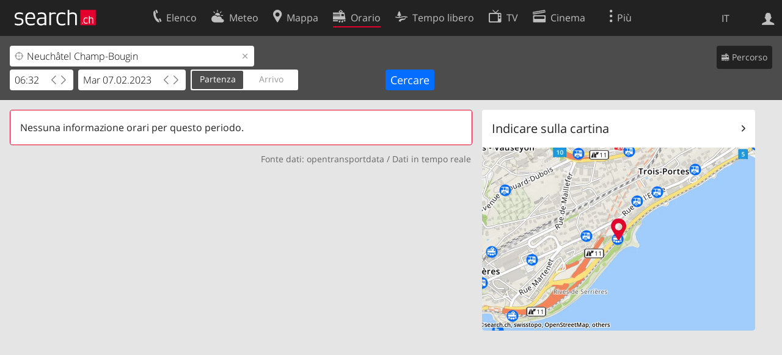

--- FILE ---
content_type: text/html; charset=utf-8
request_url: https://search.ch/orario/Neuch%C3%A2tel-Champ-Bougin.it.html?time=06.32&date=02%2F07%2F2023
body_size: 5248
content:
<!DOCTYPE html>
<html lang="it" class="no-js ua-os-mac">
<head><meta http-equiv="Content-Type" content="text/html; charset=utf-8">
<meta name="description" content="Tabella partenze: Neuchâtel Champ-Bougin">
<link rel="shortcut icon" href="//search.ch/lib/favicon.ico?c=3">
<title>Tabella partenze: Neuchâtel Champ-Bougin il Martedì 07.02.2023 06:32 - search.ch</title>
<script>document.documentElement.className = document.documentElement.className.replace(/(^|\s)no-js(\s|$)/, '$1js$2');</script>
<link rel="stylesheet" href="//search.ch/lib/itjs/?files=fonts.css,searchlib.css,searchlib-full.css&amp;c=4aff6ba1d4">
<link rel="stylesheet" href="/orario/itjs/?files=oev.css,jquery-ui.css,oev-full.css&amp;c=a39122d392">
<meta name="viewport" content="initial-scale=1.0, width=device-width, viewport-fit=cover">
<meta name="apple-mobile-web-app-title" content="Tabella partenze: Neuchâtel Champ-Bougin il Martedì 07.02.2023 06:32">
<meta name="theme-color" content="#000">
<meta name="google-adsense-account" content="ca-pub-3914417089986499">
<meta name="referrer" content="origin-when-cross-origin">
<link rel="apple-touch-icon-precomposed" href="//search.ch/lib/images/touch/oev.png">
<meta name="msapplication-TileImage" content="//search.ch/lib/images/touch/oev.png">
<meta name="msapplication-TileColor" content="#e4002c">
<link title="Orario svizzero" type="application/opensearchdescription+xml" rel="search" href="/orario/opensearch.it.xml">
<link rel="alternate" hreflang="x-default" title=" " href="https://search.ch/fahrplan/Neuch%C3%A2tel-Champ-Bougin?time=06.32&amp;date=02%2F07%2F2023">
<link rel="alternate" hreflang="fr" title="fr" href="https://search.ch/horaire/Neuch%C3%A2tel-Champ-Bougin.fr.html?time=06.32&amp;date=02%2F07%2F2023">
<link rel="alternate" hreflang="it" title="it" href="https://search.ch/orario/Neuch%C3%A2tel-Champ-Bougin.it.html?time=06.32&amp;date=02%2F07%2F2023">
<link rel="alternate" hreflang="en" title="en" href="https://search.ch/timetable/Neuch%C3%A2tel-Champ-Bougin.en.html?time=06.32&amp;date=02%2F07%2F2023">
<link rel="canonical" href="https://search.ch/orario/Neuch%C3%A2tel-Champ-Bougin.it.html">
<script>window.dataLayer=[{"platform":"web","LoginType":"Visitor","Slot":"oev","PageType":"Content","PageLanguage":"it"}];</script>
<script>window.kameleoonQueue = window.kameleoonQueue || [];</script>
<script src="https://hm236qt78z.kameleoon.io/kameleoon.js" async fetchpriority="high"></script>
</head>
<body class="sl-lang-it ux-audit ua-os-mac ua-chrome sl-service-oev sl-service-oev-stopresult"><div style="position:absolute"><noscript><img class="audit" alt="" style="width:0; height:0; border:0; padding:0" src="//search.ch/audit/NCP/oev/it/stopresult"></noscript><script>(new Image()).src = '//search.ch/audit/NCP/oev/it/stopresult?d=' + Math.random()</script>
</div>
<div><img class="sl-printonly sl-logo-print" alt="search.ch" src="//search.ch/lib/images/search-logo-print.svg?c=ae4bf65605"><div class="sl-nav-container sl-screenonly"><div class="sl-nav"><div class="sl-nav-inner"><a href="//search.ch/index.it.html" title="Pagina iniziale"><div id="sl-logo" class="sl-logo left"></div>
</a><div class="sl-login-container sl-form" id="sl-profile-badge-container"><a class="sl-profile-badge" href="#sl-login" title="Accesso"><span class="sl-icon-monospace sl-icon-profile"></span></a></div>
<div id="sl-language-selector" class="sl-language-selector-desktop"><div class="sl-language-list"><a href="//search.ch/fahrplan/Neuch%C3%A2tel-Champ-Bougin?time=06.32&amp;date=02%2F07%2F2023" class="sl_state_link">DE</a><a href="//search.ch/horaire/Neuch%C3%A2tel-Champ-Bougin.fr.html?time=06.32&amp;date=02%2F07%2F2023" class="sl_state_link">FR</a><a href="//search.ch/orario/Neuch%C3%A2tel-Champ-Bougin.it.html?time=06.32&amp;date=02%2F07%2F2023" class="sl_state_link sl-is-active">IT</a><a href="//search.ch/timetable/Neuch%C3%A2tel-Champ-Bougin.en.html?time=06.32&amp;date=02%2F07%2F2023" class="sl_state_link">EN</a></div>
</div>
<ul class="sl-nav-items-container"><li class="sl-nav-item" data-moveable title="Elenco telefonico svizzero"><a id="sl-menu-link-tel" class="sl-menu-link sl-vertical-center" href="//search.ch/tel/index.it.html"><span class="sl-icon-monospace sl-icon-service-tel"></span><span class="sl-menu-title">Elenco</span></a></li><li class="sl-nav-item" data-moveable title=""><a id="sl-menu-link-meteo" class="sl-menu-link sl-vertical-center" href="//search.ch/meteo/index.it.html"><span class="sl-icon-monospace sl-icon-service-meteo"></span><span class="sl-menu-title">Meteo</span></a></li><li class="sl-nav-item" data-moveable title="Cartina interattiva della Svizzera con itinerari"><a id="sl-menu-link-map" class="sl-menu-link sl-vertical-center" href="//search.ch/map/index.it.html"><span class="sl-icon-monospace sl-icon-service-map"></span><span class="sl-menu-title">Mappa</span></a></li><li class="sl-nav-item sl-menu-active" data-moveable title="Pianificare il viaggio con i mezzi pubblici"><a id="sl-menu-link-oev" class="sl-menu-link sl-vertical-center" href="//search.ch/orario/index.it.html"><span class="sl-icon-monospace sl-icon-service-oev"></span><span class="sl-menu-title">Orario</span></a></li><li class="sl-nav-item" data-moveable title="Tempo libero"><a id="sl-menu-link-freizeit" class="sl-menu-link sl-vertical-center" href="//search.ch/libero/index.it.html"><span class="sl-icon-monospace sl-icon-service-freizeit"></span><span class="sl-menu-title">Tempo libero</span></a></li><li class="sl-nav-item" data-moveable title="Programma TV"><a id="sl-menu-link-tv" class="sl-menu-link sl-vertical-center" href="//search.ch/tv/index.it.html"><span class="sl-icon-monospace sl-icon-service-tv"></span><span class="sl-menu-title">TV</span></a></li><li class="sl-nav-item" data-moveable title="Programmazione cinema"><a id="sl-menu-link-kino" class="sl-menu-link sl-vertical-center" href="//search.ch/cine/index.it.html"><span class="sl-icon-monospace sl-icon-service-kino"></span><span class="sl-menu-title">Cinema</span></a></li><li class="sl-nav-item" data-moveable title="bollettino della neve per più di 200 località svizzere in cui praticare sport invernali"><a id="sl-menu-link-meteo/snow" class="sl-menu-link sl-vertical-center" href="//search.ch/meteo/snow.it.html"><span class="sl-icon-monospace sl-icon-service-snow"></span><span class="sl-menu-title">Neve</span></a></li><li class="sl-nav-item" data-moveable title="Ricerca nel Web"><a id="sl-menu-link-web" class="sl-menu-link sl-vertical-center" href="//search.ch/web/index.it.html"><span class="sl-icon-monospace sl-icon-service-web"></span><span class="sl-menu-title">Ricerca Web</span></a></li><li class="sl-nav-item" data-moveable title=""><a id="sl-menu-link-app" class="sl-menu-link sl-vertical-center" href="//search.ch/app/index.it.html"><span class="sl-icon-monospace sl-icon-service-app"></span><span class="sl-menu-title">Applicazione</span></a></li><li class="sl-nav-item"><a id="sl-more-link" class="sl-menu-link sl-vertical-center" href="#sl-flyout-menu"><span class="sl-icon-monospace sl-icon-more"></span><span class="sl-menu-title">Più</span></a></li></ul>
<div id="sl-login" class="sl-login-container sl-form"><form method="post" action="//login.search.ch/login.it.html"><ul class="sl-floatlist"><li class="sl-floatlist-newline spacer"><a class="sl-text-link" href="//login.search.ch/settings/services.it.html?f=https%3A%2F%2Fsearch.ch%2Forario%2FNeuch%25C3%25A2tel-Champ-Bougin.it.html%3Ftime%3D06.32%26date%3D02%252F07%252F2023"><span>Informazioni personali »</span></a></li>
<li class="sl-floatlist-newline sl-readtext">Accesso:</li>
<li class="sl-login-input"><input type="text" placeholder="Nome utente" name="LoginName" tabindex="1"><div class="sl-form-row-field-action-right sl-icon-clear" style="display:none"></div>
</li>
<li class="sl-login-input"><input type="password" placeholder="Password" name="Password" tabindex="1"><input type="hidden" name="Token" value="0a82a581a9d7f5b008f98eb2f07528da"><div class="sl-form-row-field-action-right sl-icon-clear" style="display:none"></div>
</li>
<li class="sl-floatlist-newline spacer"><input type="hidden" name="f" value="https://search.ch/orario/Neuch%C3%A2tel-Champ-Bougin.it.html?time=06.32&amp;date=02%2F07%2F2023"><input type="submit" class="" value="OK" tabindex="1"></li>
<li><a class="sl-text-link" href="//login.search.ch/register.it.html?f=https%3A%2F%2Fsearch.ch%2Forario%2FNeuch%25C3%25A2tel-Champ-Bougin.it.html%3Ftime%3D06.32%26date%3D02%252F07%252F2023"><span>Registratevi</span></a></li>
<li class="sl-floatlist-newline spacer"><a class="sl-text-link" href="//login.search.ch/forgotpassword.it.html?f=https%3A%2F%2Fsearch.ch%2Forario%2FNeuch%25C3%25A2tel-Champ-Bougin.it.html%3Ftime%3D06.32%26date%3D02%252F07%252F2023"><span>Dimenticata la password</span></a></li>
<li class="sl-floatlist-newline sl-readtext">o</li>
<li class="sl-floatlist-newline socialbutton"><a rel="nofollow" class="sl-sociallogin-localch sl-text-link sl-button" href="//login.search.ch/login/localch.it.html?f=https%3A%2F%2Fsearch.ch%2Forario%2FNeuch%25C3%25A2tel-Champ-Bougin.it.html%3Ftime%3D06.32%26date%3D02%252F07%252F2023&amp;mode=login&amp;nonce=1769274204gcc455afabb30602fccefec4ca50acee5ga4c59a919c56b94e685de003ef39ff414f20a401cf70c10f88f8ce7d40abf7eeg7b6f775d6f7439a986a6c0cd6a3795ae" data-state="{&quot;forward_url&quot;:&quot;https:\/\/search.ch\/orario\/Neuch%C3%A2tel-Champ-Bougin.it.html?time=06.32&amp;date=02%2F07%2F2023&quot;,&quot;mode&quot;:&quot;login&quot;}" data-nonce="1769274204gcc455afabb30602fccefec4ca50acee5ga4c59a919c56b94e685de003ef39ff414f20a401cf70c10f88f8ce7d40abf7eeg7b6f775d6f7439a986a6c0cd6a3795ae"><img class="sl-share-icon" src="//search.ch/lib/images/social/localch.svg?c=141c7389a2" alt=""><span>Accedi con local.ch</span></a></li>
<li class="sl-floatlist-newline socialbutton"><a rel="nofollow" class="sl-sociallogin-apple sl-text-link sl-button" href="//login.search.ch/login/apple.it.html?f=https%3A%2F%2Fsearch.ch%2Forario%2FNeuch%25C3%25A2tel-Champ-Bougin.it.html%3Ftime%3D06.32%26date%3D02%252F07%252F2023&amp;mode=login&amp;nonce=1769274204gcc455afabb30602fccefec4ca50acee5ga4c59a919c56b94e685de003ef39ff414f20a401cf70c10f88f8ce7d40abf7eeg7b6f775d6f7439a986a6c0cd6a3795ae" data-state="{&quot;forward_url&quot;:&quot;https:\/\/search.ch\/orario\/Neuch%C3%A2tel-Champ-Bougin.it.html?time=06.32&amp;date=02%2F07%2F2023&quot;,&quot;mode&quot;:&quot;login&quot;}" data-nonce="1769274204gcc455afabb30602fccefec4ca50acee5ga4c59a919c56b94e685de003ef39ff414f20a401cf70c10f88f8ce7d40abf7eeg7b6f775d6f7439a986a6c0cd6a3795ae"><img class="sl-share-icon" src="//search.ch/lib/images/social/apple.svg?c=ef7e622b8b" alt=""><span>Accedi con Apple</span></a></li>
<li class="sl-floatlist-newline socialbutton"><a rel="nofollow" class="sl-sociallogin-facebook sl-text-link sl-button" href="//login.search.ch/login/facebook.it.html?f=https%3A%2F%2Fsearch.ch%2Forario%2FNeuch%25C3%25A2tel-Champ-Bougin.it.html%3Ftime%3D06.32%26date%3D02%252F07%252F2023&amp;mode=login&amp;nonce=1769274204gcc455afabb30602fccefec4ca50acee5ga4c59a919c56b94e685de003ef39ff414f20a401cf70c10f88f8ce7d40abf7eeg7b6f775d6f7439a986a6c0cd6a3795ae" data-state="{&quot;forward_url&quot;:&quot;https:\/\/search.ch\/orario\/Neuch%C3%A2tel-Champ-Bougin.it.html?time=06.32&amp;date=02%2F07%2F2023&quot;,&quot;mode&quot;:&quot;login&quot;}" data-nonce="1769274204gcc455afabb30602fccefec4ca50acee5ga4c59a919c56b94e685de003ef39ff414f20a401cf70c10f88f8ce7d40abf7eeg7b6f775d6f7439a986a6c0cd6a3795ae"><img class="sl-share-icon" src="//search.ch/lib/images/social/facebook.svg?c=f912f2fa26" alt=""><span>Accedi con Facebook</span></a></li>
<li class="sl-floatlist-newline socialbutton"><a rel="nofollow" class="sl-sociallogin-google sl-text-link sl-button" href="//login.search.ch/login/google.it.html?f=https%3A%2F%2Fsearch.ch%2Forario%2FNeuch%25C3%25A2tel-Champ-Bougin.it.html%3Ftime%3D06.32%26date%3D02%252F07%252F2023&amp;mode=login&amp;nonce=1769274204gcc455afabb30602fccefec4ca50acee5ga4c59a919c56b94e685de003ef39ff414f20a401cf70c10f88f8ce7d40abf7eeg7b6f775d6f7439a986a6c0cd6a3795ae" data-state="{&quot;forward_url&quot;:&quot;https:\/\/search.ch\/orario\/Neuch%C3%A2tel-Champ-Bougin.it.html?time=06.32&amp;date=02%2F07%2F2023&quot;,&quot;mode&quot;:&quot;login&quot;}" data-nonce="1769274204gcc455afabb30602fccefec4ca50acee5ga4c59a919c56b94e685de003ef39ff414f20a401cf70c10f88f8ce7d40abf7eeg7b6f775d6f7439a986a6c0cd6a3795ae"><img class="sl-share-icon" src="//search.ch/lib/images/social/google.svg?c=5ea4cb398a" alt=""><span>Accedi con Google</span></a></li>
<li class="sl-floatlist-newline socialbutton"><a rel="nofollow" class="sl-sociallogin-linkedin sl-text-link sl-button" href="//login.search.ch/login/linkedin.it.html?f=https%3A%2F%2Fsearch.ch%2Forario%2FNeuch%25C3%25A2tel-Champ-Bougin.it.html%3Ftime%3D06.32%26date%3D02%252F07%252F2023&amp;mode=login&amp;nonce=1769274204gcc455afabb30602fccefec4ca50acee5ga4c59a919c56b94e685de003ef39ff414f20a401cf70c10f88f8ce7d40abf7eeg7b6f775d6f7439a986a6c0cd6a3795ae" data-state="{&quot;forward_url&quot;:&quot;https:\/\/search.ch\/orario\/Neuch%C3%A2tel-Champ-Bougin.it.html?time=06.32&amp;date=02%2F07%2F2023&quot;,&quot;mode&quot;:&quot;login&quot;}" data-nonce="1769274204gcc455afabb30602fccefec4ca50acee5ga4c59a919c56b94e685de003ef39ff414f20a401cf70c10f88f8ce7d40abf7eeg7b6f775d6f7439a986a6c0cd6a3795ae"><img class="sl-share-icon" src="//search.ch/lib/images/social/linkedin.svg?c=c1b8d81f93" alt=""><span>Accedi con LinkedIn</span></a></li>
<li class="sl-floatlist-newline sl-readtext sl-smaller">Si prega di prendere atto che si applicano le nostre nuove <a href="//search.ch/privacy.it.html">informative sulla protezione dei dati</a>, così come le <a href="//search.ch/terms.it.html">condizioni di utilizzo</a> modificate.</li>
</ul>
</form>
</div>
</div>
</div>
<div id="sl-service-form-container" class="sl-screenonly"><form class="oev-departure-form oev-autocomplete" action="/orario/stop.it.html"><div class="oev-forms"><div class="sl-route-form"><div class="sl-form-row oev-departure-field"><div class="sl-form-row-field"><input class="sl-form-row-field-action-both" id="stop" name="stop" value="Neuchâtel Champ-Bougin" type="text" placeholder="Fermata" tabindex="1"><div class="sl-form-row-field-action-left sl-icon-position"></div>
<div class="sl-form-row-field-action-right sl-icon-clear" style="display:none"></div>
</div>
<div style="clear:both"></div>
</div>
</div>
<div class="sl-form-row sl-datemode-form-row"><div class="sl-form-row-field"><div id="oev-time" class="sl-time"><input class="sl-time-input sl-field-optional" name="time" value="06:32" placeholder="Adesso" type="text" tabindex="1"><div class="sl-form-row-field-action-prevnext"><a class="prev" href="#"><span class="sl-icon-left"></span></a><a class="next" href="#"><span class="sl-icon-right"></span></a></div>
</div>
</div>
<div class="sl-form-row-field"><div id="oev-date" class="sl-date"><input type="text" class="sl-date-input sl-field-optional" name="date" data-mindate="January 24, 2026 00:00:00" data-maxdate="December 12, 2026 00:00:00" value="Mar 07.02.2023" placeholder="Oggi" tabindex="1"><div class="sl-form-row-field-action-prevnext"><a class="prev" href="#"><span class="sl-icon-left"></span></a><a class="next" href="#"><span class="sl-icon-right"></span></a></div>
</div>
</div>
<div class="sl-toggle oev-mode-toggle"><div class="sl-toggle-thumb" style="width:50%; left:0%"></div>
<div data-id="a" data-value="depart" style="left:0%; width:50%" class="sl-toggle-option sl-toggle-a sl-is-on"><a onclick="return false" tabindex="1" href="/orario/Neuch%C3%A2tel-Champ-Bougin.it.html?time_type=depart&amp;time=06.32&amp;date=02%2F07%2F2023">Partenza</a></div>
<div data-id="b" data-value="arrival" style="left:50%; width:50%" class="sl-toggle-option sl-toggle-b"><a onclick="return false" tabindex="1" href="/orario/Neuch%C3%A2tel-Champ-Bougin.it.html?time_type=arrival&amp;time=06.32&amp;date=02%2F07%2F2023">Arrivo</a></div>
<input type="hidden" name="time_type" value="depart"></div>
<input type="submit" value="Cercare" tabindex="1"></div>
</div>
<div class="oev-form-toggle"><a class="sl-button" href="/orario/Neuch%C3%A2tel-Champ-Bougin...it.html"><span class="sl-icon-service-oev">&nbsp;Percorso</span></a></div>
<div style="clear:both"></div>
</form>
</div>
</div>
<div class="sl-tribune-ad ad-block" style="display: none"></div>
<div class="sl-content sl-cards-container"><div class="sl-col sl-col-5 sl-col-4-medium"><section class="sl-card sl-warning"><div class="sl-card-inner"><div class="sl-card-body">Nessuna informazione orari per questo periodo.</div>
</div>
</section>
<div class="oev-data-source sl-hiddenlink">Fonte dati: <a href="https://opentransportdata.swiss/it/">opentransportdata</a> / <a href="/orario/realtime_companies.it.html">Dati in tempo reale</a></div>
</div>
<div class="sl-col sl-col-3 sl-col-4-medium"><section class="sl-card"><div class="sl-card-inner"><header class="sl-card-header-with-link"><h2 class="sl-card-header-title"><a class="sl-icon-card-go" href="//search.ch/map/Neuch%C3%A2tel-Champ-Bougin-Fermata">Indicare sulla cartina</a></h2>
</header>
<a href="//search.ch/map/Neuch%C3%A2tel-Champ-Bougin-Fermata"><div class="sl-map-card-container"><img alt="Neuchâtel Champ-Bougin" src="//search.ch/map/chmap.jpg?layer=sym,fg,pois,copy,marker&amp;zd=4&amp;base=Neuch%C3%A2tel+Champ-Bougin+Fermata&amp;pixelratio=2&amp;poi=zug,haltestelle,bergbahn&amp;w=460&amp;h=300"></div>
</a></div>
</section>
</div>
<div style="clear:both"></div>
</div>
<div class="sl-footer"><div class="sl-flyout-menu" id="sl-flyout-menu"><div class="sl-more-column"><ul id="sl-more-links-list" class="sl-more-links-list"></ul>
</div>
<div class="sl-footer-column"><ul class="sl-footer-link-list"><li><a href="//www.localsearch.ch/it/il-vostro-profilo">Il vostro profolio</a></li>
<li><a href="https://cc.localsearch.ch/?language=it">Area clienti</a></li>
<li><a href="//search.ch/about.it.html">Informazioni Legali</a></li>
<li><a href="//search.ch/contact.it.html?s=oev">Contatti</a></li>
<li><a href="//search.ch/terms.it.html">Condizioni d’uso</a></li>
<li><a href="//search.ch/privacy.it.html">Protezione dei dati</a></li>
<li><a href="//search.ch/cookiepolicy.it.html">Politica sui cookie</a></li>
<li><a href="javascript:Optanon.ToggleInfoDisplay()">Preferenze cookie</a></li>
<li><a href="//api.search.ch/index.it.html">Sviluppatori</a></li>
</ul>
</div>
</div>
</div>
</div>
<script>window.trace += "e";; var env = {"stoponly":1,"T":{"oev_delete_confirm":"Desideriate realmente cancellare questa voce?","sl_current_location":"Posizione attuale","sl_locateme_denied":"Voi non ci avete permesso di consultarla per quanto riguarda la vostra attuale posizione.","sl_locateme_error":"Impossibile determinare la posizione attuale.","sl_locateme_retry":"Rilevare nuovamente la posizione","sl_share_page":"Condividere la pagina"},"oev_completion_url":"\/orario\/api\/completion.it.json","history_stops":[{"type":"train","label":"Neuchâtel Champ-Bougin","fav":1}],"max_vias":6,"audit_url":"\/\/search.ch\/audit\/CP\/oev\/it\/stopresult","lang":"it","lib_url":"\/\/search.ch\/lib\/","page":"stopresult","bench":1,"servertype":"live","services_onedomain":["app","freizeit","freizeit","loisir","libero","leisure","kino","kino","cine","cine","kino","map","maps","route","velo","bici","bike","fahrrad","meteo","oev","fahrplan","horaire","orario","timetable","route","snow","tel","tv","web","lib","mapgen","portal","routebackend","test","alarm","billy","clips","dofta","envis","hulda","inbyn","jubla","kura","norbo","oxel","pugg","qvart","rusig","trotsig","uldum","vaken","wilse","xaxig","yucca","zita","akut","boren","charm","dimma","devel","twin"],"service_path":"orario","ua":{"os":"mac","osversion":"10.15.7","apptype":false,"appversion":0,"full":true},"post":0};; new Image().src = "//search.ch/lib/sizes.gif?w=" + window.innerWidth + "&h=" + window.innerHeight + "&r=" + (window.devicePixelRatio ? window.devicePixelRatio : 1) + "&f=" + window.getComputedStyle(document.querySelector("html")).getPropertyValue("font-size"); window.onerror = function (errmsg, file, line, column, errorObj) {
	var stack = errorObj && errorObj.stack ? errorObj.stack : "";
	var errstr = typeof errmsg !== 'string' ? 'event keys:' + Object.keys(errmsg).join() : errmsg;
	var el = document.activeElement;
	var typing = el && (el.tagName.toLowerCase() == 'input' && el.type == 'text' || el.tagName.toLowerCase() == 'textarea');
	if (!typing && !window.sl_noretry && errstr.match(/SyntaxError/) && !window.location.href.match(/retry=/) && !env.post)
		window.location.replace(window.location.href + (window.location.search ? "&retry=2" : "?retry=2"))
	else if (!window.sl_errurl)
		window.sl_errurl = (new Image()).src = ("/orario/itjs/error.gif?errmsg=" + encodeURIComponent(errstr) + "&file=" + encodeURIComponent(file) + "&line=" + line + "&column=" + column + "&trace=" + window.trace.substr(9) + "&gotjs=" + encodeURIComponent(window.it_gotjs) + '&stack=' + encodeURIComponent(stack)).substr(0, 3900);
	
}
window.trace += "E";</script>
<script src="/orario/itjs/?files=jquerybuild.js%3Fui%3Dwidget-position-autocomplete-datepicker%26lang%3Dit,sl_core.js,sl.js,nav-full.js,service-form.js,geo.js,overlay.js,sl_sortable.js,sl_state.js,sl_autocomplete.js,sl_datetime-full.js,oev.js,oev-full.js&amp;c=cf02f9e3e8"></script>
<script>window.trace += "l";
			
			if (!("$" in window) && !window.location.href.match(/retry=/) && !env.post)
				window.location.replace(window.location.href + (window.location.search ? "&retry=1" : "?retry=1"));
			else
			$(document).ready(function () {
				window.sl_noretry = 1;
				$(document).on("click",".sl-banner .sl-icon-close", function() {
					$(this).closest(".sl-banner").animate({ height:0, padding:0 }, { duration:100, complete: function () { $(this).remove(); } })
						.find(".sl_bv").each(function() { new Image().src = "//search.ch/lib/images/0.gif?r=" + Math.random() + "&banner_close=" + this.id})
				});
				if ($(window).height() < 900 || $(window).width() < 1000)
					$(".sl-banner .sl-card-body, .sl-banner-brandingday").each(function() {
						var img = $(this).find("#embedad0,iframe,img");
						var imgwidth = img.width();
						var imgheight = img.height();
						var scale = 0;
						var origin = "top";
						if (imgwidth > $(window).width())
						{
							scale = ($(window).width() - 28) / imgwidth;
							origin = "top left";
						}
						if (scale)
						{
							var h = $(this).height() * scale;
							$(this).css({ "transform-origin":origin, transform:"scale(" + scale + ")", height:h + 10 });	// 2*5 pixel padding => + 10
							if ($(this).is("td"))
								$(this).closest("table").height(h).find("tr,td,td div").height(h);
						}
					});;search_state_init();
});window.trace += "L";</script>
</body>
</html>
